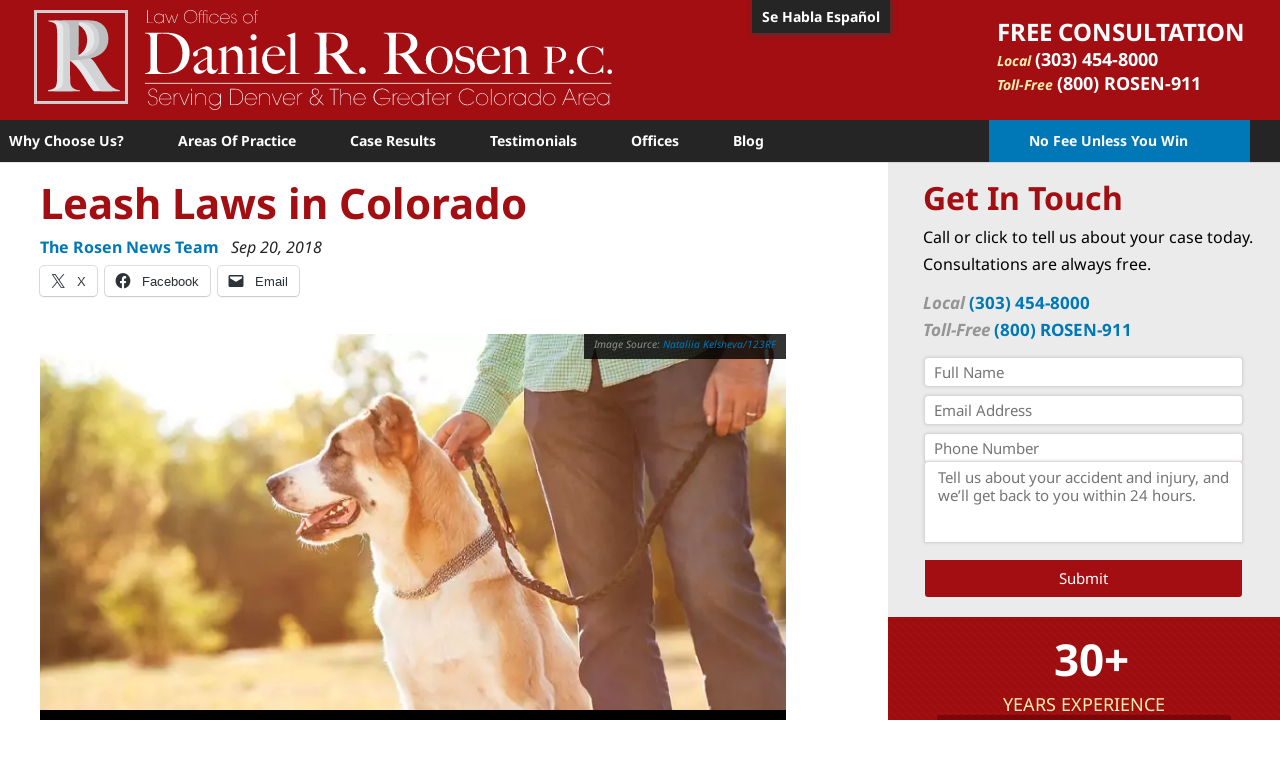

--- FILE ---
content_type: text/css
request_url: https://www.danielrrosen.com/wp-content/themes/Rosen/gforms.css?ver=4929a70b7960c86cc5f310e700ada8c2
body_size: 2359
content:
/* Gravity Forms styling adapted for Divi */
body .gform_wrapper ul li {padding-bottom: 0px;}
body .gform_wrapper h3.gform_title {
    font-size: 26px;
    font-weight: 500
}

body .gform_wrapper .gform_footer,
body .gform_wrapper .gform_page_footer {
    overflow: hidden;
    text-align: right
}
.contactpage .gform_wrapper input:not([type=radio]):not([type=checkbox]):not([type=submit]):not([type=button]):not([type=image]):not([type=file]) {
    padding:8px 7px;
    margin-bottom: 15px;
}
.contactpage .gform_wrapper .top_label div.ginput_container {margin-top:0px!important;}
.contactpage .gform_wrapper .top_label li.gfield.gf_left_third,
.contactpage .gform_wrapper .top_label li.gfield.gf_middle_third,
.contactpage .gform_wrapper .top_label li.gfield.gf_right_third {margin-bottom: 0px!important;}
body .gform_wrapper input:not([type=radio]):not([type=checkbox]):not([type=submit]):not([type=button]):not([type=image]):not([type=file]),
body .gform_wrapper textarea.textarea,
body div.form_saved_message div.form_saved_message_emailform form input[type=text] {
-webkit-box-shadow:  0px 0px 3px 1px rgba(207,201,207,1);
-moz-box-shadow:  0px 0px 3px 1px rgba(207,201,207,1);
box-shadow:  0px 0px 3px 1px rgba(207,201,207,1);
border:none;
border-radius: 3px;
}
.footerform .gform_wrapper input:not([type=radio]):not([type=checkbox]):not([type=submit]):not([type=button]):not([type=image]):not([type=file]),
.footerform .gform_wrapper textarea.textarea,
.footerform div.form_saved_message div.form_saved_message_emailform form input[type=text] {
box-shadow: none;
}

body .gform_wrapper textarea.textarea,
.footerform .gform_wrapper textarea.textarea {
border-radius: 3px 3px 0px 0px!important;-moz-border-radius: 3px 3px 0px 0px!important;-webkit-border-radius: 3px 3px 0px 0px!important;
}

body .gform_wrapper select {
    display: inline-block;
    height: 51px;
    font-size: 15px;
    color: #999;
    background: #eee;
    border: none
}

body .gform_wrapper .gform_footer input.button,
body .gform_wrapper .gform_footer input[type=submit],
body .gform_wrapper .gform_page_footer input.button,
body .gform_wrapper .gform_page_footer input[type=submit],
.gform_wrapper .gform_page_footer input[type=submit],
body .gform_wrapper input[type=button],
body div.form_saved_message div.form_saved_message_emailform form input[type=submit] {
    background: 0 0;
    font-size: 20px;
    font-weight: 500;
    line-height: 1.7em;
    font-family: inherit;
    margin: 0;
    padding: 6px 20px;
    border: 0px;
    color:#fff;
    width:90%;
    text-transform: capitalize;
    background-color:#a20e12;
    -moz-border-radius: 0 0 3px 3px;
    -webkit-border-radius: 0 0 3px 3px;
    border-radius: 0 0 3px 3px;
    -webkit-font-smoothing: antialiased;
    -moz-osx-font-smoothing: grayscale;
    -moz-transition: all .2s;
    -webkit-transition: all .2s;
    transition: all .2s
}
.contactpage .gform_wrapper .gform_footer input.button,
.contactpage .gform_wrapper .gform_footer input[type=submit],
.contactpage .gform_wrapper .gform_page_footer input.button,
.contactpage .gform_wrapper .gform_page_footer input[type=submit],
.contactpage .gform_wrapper input[type=button],
.contactpage div.form_saved_message div.form_saved_message_emailform form input[type=submit] {
    padding:10px 20px;
}
body .fullwidthform .gform_wrapper .gform_footer input[type=submit] {
    padding:10px 20px;
    width:100%;
}

body div.form_saved_message div.form_saved_message_emailform form input[type=submit] {
    margin-left: auto;
    margin-right: auto
}

body .gform_wrapper .gform_footer input[type=submit],
body .gform_wrapper .gform_page_footer .button.gform_button,
body .gform_wrapper .gform_page_footer .button.gform_next_button {
    margin-right: 0
}

body .gform_wrapper .gform_footer input.button:hover,
body .gform_wrapper .gform_footer input[type=submit]:hover,
body .gform_wrapper .gform_page_footer input.button:hover,
body .gform_wrapper .gform_page_footer input[type=submit]:hover,
body .gform_wrapper input[type=button]:hover,
body div.form_saved_message div.form_saved_message_emailform form input[type=submit]:hover {
    cursor: pointer;
    background: #0078b8 !important;
    border-color: #0078b8 !important;
}

body .gform_wrapper .gform_fileupload_multifile input[type=button] {
    font-size: 14px
}

body .gform_wrapper li.gfield.gfield_error.gfield_contains_required {
    margin-top: 0;
    margin-bottom: 0!important
}

body .gform_wrapper li.gfield.gfield_error,
body .gform_wrapper li.gfield.gfield_error.gfield_contains_required.gfield_creditcard_warning {
    background-color: transparent;
    margin-bottom: 0!important;
    padding: 0!important;
    border: none
}

body .gform_wrapper .top_label .gfield_error {
    width: inherit
}

body .gform_wrapper .gfield_error .gfield_label {
    color: inherit
}

body .gform_wrapper .top_label li.gfield.gfield_error.gf_left_third,
body .gform_wrapper .top_label li.gfield.gfield_error.gf_middle_third,
body .gform_wrapper .top_label li.gfield.gfield_error.gf_right_third {
    width: 32%
}

body .gform_wrapper .datepicker {
    width: 8em!important
}

body .gform_wrapper .gfield_date_day input,
body .gform_wrapper .gfield_date_month input,
body .gform_wrapper .gfield_date_year input,
body .gform_wrapper .gfield_time_hour input,
body .gform_wrapper .gfield_time_minute input {
    padding-right: 6px!important
}

body .gform_wrapper .gfield_time_hour i {
    width: 25%
}

body .gform_wrapper .gfield_date_day,
body .gform_wrapper .gfield_date_month {
    width: 4.5em
}

body .gform_wrapper .gfield_date_year {
    width: 5.5em!important
}

body .gform_wrapper .gf_progressbar_percentage {
    font-family: inherit
}

/* Sidebar Overrides for Divi */
.gfield_label {display: none!important;}
.et_pb_widget {padding:20px;}
.gform_widget {background-color:#ebebeb;min-width:100%;}
.gform_widget h4 {font-size:25px;color:#a20e12;font-weight:bold;text-align: left;margin: 0 auto;padding-left:15px;}
.gform_wrapper ul.gfield_checkbox li input[type=checkbox], .gform_wrapper ul.gfield_radio li input[type=radio] {
  visibility: hidden;
  margin: 0;
  width: 0!important;
}
/*.gform_wrapper input[type=checkbox] + label, .gform_wrapper input[type=radio] + label { font-size: 16px; }
input[type=checkbox] + label:hover, input[type=radio] + label:hover { cursor: pointer; }
input[type=checkbox] + label:before, input[type=radio] + label:before {
  font-family: "ETmodules";
  font-size: 36px;
  position: relative;
  top: 0.3em;
  margin-right: 0.2em;
}
.gform_wrapper li.gf_list_inline ul.gfield_checkbox li, .gform_wrapper li.gf_list_inline ul.gfield_radio li {
  display: -moz-inline;
  display: inline;
}
input[type=checkbox] + label:before { content: 'V'; }
input[type=checkbox] + label:hover:before { content: 'Z'; filter: alpha(opacity=20); opacity: 0.2; }
input[type=checkbox]:checked + label:before { content: 'Z'; }
input[type=checkbox]:checked + label:hover:before { filter: alpha(opacity=100); opacity: 1; }
input[type=radio] + label:before { content: 'V'; }
input[type=radio] + label:hover:before { content: 'W'; filter: alpha(opacity=20); opacity: 0.2; }
input[type=radio]:checked + label:before { content: 'W'; }
input[type=radio]:checked + label:hover:before { filter: alpha(opacity=100); opacity: 1; }

.gform_wrapper .icon-profile-male input[type="text"],
.gform_wrapper .icon-envelope input[type="email"],
.gform_wrapper .icon-phone input[type="tel"] {padding-left:30px!important;}
.gform_wrapper .icon-profile-male .ginput_container,
.gform_wrapper .icon-envelope .ginput_container,
.gform_wrapper .icon-phone .ginput_container {position: relative;}
.gform_wrapper .icon-profile-male .ginput_container:before {
content: "\e040";
position: absolute;
top: 6px;
left: 28px;
}
.gform_wrapper .icon-envelope .ginput_container:before {
content: "\e028";
position: absolute;
top: 8px;
left: 28px;
}
.gform_wrapper .icon-phone .ginput_container:before {
content: "\e004";
position: absolute;
top: 9px;
left: 32px;
}*/

/* Spanish */
li.gfield_html_formatted {margin-left:0px!important;}
/* End Spanish */

.gform_wrapper ul.gform_fields li.gfield {padding-right:0px!important;}
.page-id-24 .gform_wrapper ul.gform_fields li.gfield {padding-right:16px!important;}

body .et_pb_widget_area .gform_wrapper ul.gform_fields.left_label li.gfield, #sidebar .gform_wrapper ul.gform_fields.left_label li.gfield,
.gform_wrapper ul.gform_fields.left_label li.gfield {margin-bottom:10px!important;width:100%;}
body .et_pb_widget_area .gform_wrapper ul.gform_fields.left_label li.gfield:nth-last-of-type(2),
body #sidebar .gform_wrapper ul.gform_fields.left_label li.gfield:nth-last-of-type(2),
.gform_wrapper ul.gform_fields.left_label li.gfield:nth-last-of-type(2),
body .entry-content .gform_wrapper ul.gform_fields li.gfield:nth-last-of-type(2) {margin-bottom: -8px!important;border-radius: 3px 3px 0px 0px!important;-moz-border-radius: 3px 3px 0px 0px!important;-webkit-border-radius: 3px 3px 0px 0px!important;}
body .et_pb_widget_area .gform_wrapper ul li.gfield, body #sidebar .gform_wrapper ul li.gfield, .gform_wrapper ul li.gfield {margin-top:0px!important;}

.gform_wrapper .left_label input.large,
.gform_wrapper .left_label select.large,
.gform_wrapper .left_label textarea.large,
.gform_wrapper .left_label textarea.medium,
.gform_wrapper .left_label textarea.small,
.gform_wrapper .right_label input.large,
.gform_wrapper .right_label select.large,
.gform_wrapper .right_label textarea.large,
.gform_wrapper .right_label textarea.medium,
.gform_wrapper .right_label textarea.small {width:90%!important;font-size:15px!important;}

.gform_wrapper .gform_footer:not(.top_label),
body .et_pb_widget_area .gform_wrapper .gform_footer,
body .gform_wrapper .gform_footer {padding:0px!important;margin:0!important;margin-left:0!important;clear:none!important;width:100%!important;text-align:center!important;}

.page-id-24 .gform_wrapper .gform_footer {padding-right:16px!important;}

body .et_pb_widget_area .gform_widget,
body .et_pb_widget_area .gform_wrapper,
body .et_pb_widget_area .gform_wrapper form,
body #sidebar .gform_widget,
body #sidebar .gform_wrapper,
body #sidebar .gform_wrapper form,
body .gform_widget,
body .gform_wrapper,
body .gform_wrapper form {margin:0 auto!important;text-align: center;}

.sidebar-consult_wrapper h3 {font-size:17px!important;}
.lang-es .sidebar-consult_wrapper h3:first-of-type {font-size:19px!important;}
.footerform .sidebar-consult_wrapper .gfield_html {display: none;}
.footerform .gform_wrapper {margin:0px;}
.footerform .gform_button {background-color:#0084c1!important;width:90%;}
.footerform .gform_button:hover {background-color:#a20e12!important;}
/* Sidebar Overrides for Divi */

@media (max-width:641px) {
    body .gform_wrapper .gform_page_footer .button.gform_button,
    body .gform_wrapper .gform_page_footer .button.gform_next_button,
    body .gform_wrapper .gform_page_footer .button.gform_previous_button {
        margin: 0 0 .5em
    }
}

@media all and (min-width:641px) {
    body .gform_wrapper .gform_footer a.gform_save_link,
    body .gform_wrapper .gform_page_footer a.gform_save_link {
        float: left
    }
    html:not([dir=rtl]) .gform_wrapper ul.gform_fields:not(.top_label) .clear-multi,
    html:not([dir=rtl]) .gform_wrapper ul.gform_fields:not(.top_label) .gfield_description,
    html:not([dir=rtl]) .gform_wrapper ul.gform_fields:not(.top_label) .ginput_container:not(.ginput_container_time),
    .ginput_container {margin:0!important;width:100%!important;}
}

@media all and (min-width: 981px) {
/* Placeholder styling */
input {
    font-family: 'Noto Sans', Helvetica, Arial, Lucida, sans-serif;
    font-size:15px!important;
    line-height: 1.2em;
    padding-left:5px;
}
::-webkit-input-placeholder {
    font-family: 'Noto Sans', Helvetica, Arial, Lucida, sans-serif;
    font-size:15px!important;
    line-height: 1.2em;
    padding-left:5px;
}
::-moz-placeholder {
    font-family: 'Noto Sans', Helvetica, Arial, Lucida, sans-serif;
    font-size:15px!important;
    line-height: 1.2em;
    padding-left:5px;
}
:-ms-input-placeholder {
    font-family: 'Noto Sans', Helvetica, Arial, Lucida, sans-serif;
    font-size:15px!important;
    line-height: 1.2em;
    padding-left:5px;
}
:-moz-placeholder {
    font-family: 'Noto Sans', Helvetica, Arial, Lucida, sans-serif;
    font-size:15px!important;
    line-height: 1.2em;
    padding-left:5px;
}
::placeholder {
    font-family: 'Noto Sans', Helvetica, Arial, Lucida, sans-serif;
    font-size:15px!important;
    line-height: 1.2em;
    padding-left:5px;
}
body .fullwidthform .gform_wrapper .gform_footer input[type=submit] {
    padding:10px 20px;
    font-size:25px!important;
    width:100%;
}
}

--- FILE ---
content_type: text/javascript
request_url: https://www.danielrrosen.com/wp-content/themes/Rosen/js/rosen.min.js?ver=1.0
body_size: 504
content:

jQuery(function($){$(".caraccbut").click(function(){$(".experiencetext").hide();$(".motorcycleexperiencetext").hide();$(".truckexperiencetext").hide();$(".premexperiencetext").hide();$(".wrongexperiencetext").hide();$(".dogexperiencetext").hide();$(".carexperiencetext").show();$(".caraccbut").addClass("expactive");$(".motoraccbut").removeClass("expactive");$(".truckaccbut").removeClass("expactive");$(".premaccbut").removeClass("expactive");$(".wrongaccbut").removeClass("expactive");$(".dogaccbut").removeClass("expactive");});$(".motoraccbut").click(function(){$(".experiencetext").hide();$(".carexperiencetext").hide();$(".truckexperiencetext").hide();$(".premexperiencetext").hide();$(".wrongexperiencetext").hide();$(".dogexperiencetext").hide();$(".motorcycleexperiencetext").show();$(".motoraccbut").addClass("expactive");$(".caraccbut").removeClass("expactive");$(".truckaccbut").removeClass("expactive");$(".premaccbut").removeClass("expactive");$(".wrongaccbut").removeClass("expactive");$(".dogaccbut").removeClass("expactive");});$(".truckaccbut").click(function(){$(".experiencetext").hide();$(".carexperiencetext").hide();$(".motorcycleexperiencetext").hide();$(".premexperiencetext").hide();$(".wrongexperiencetext").hide();$(".dogexperiencetext").hide();$(".truckexperiencetext").show();$(".truckaccbut").addClass("expactive");$(".motoraccbut").removeClass("expactive");$(".caraccbut").removeClass("expactive");$(".premaccbut").removeClass("expactive");$(".wrongaccbut").removeClass("expactive");$(".dogaccbut").removeClass("expactive");});$(".premaccbut").click(function(){$(".experiencetext").hide();$(".carexperiencetext").hide();$(".motorcycleexperiencetext").hide();$(".truckexperiencetext").hide();$(".wrongexperiencetext").hide();$(".dogexperiencetext").hide();$(".premexperiencetext").show();$(".premaccbut").addClass("expactive");$(".motoraccbut").removeClass("expactive");$(".truckaccbut").removeClass("expactive");$(".caraccbut").removeClass("expactive");$(".wrongaccbut").removeClass("expactive");$(".dogaccbut").removeClass("expactive");});$(".wrongaccbut").click(function(){$(".experiencetext").hide();$(".carexperiencetext").hide();$(".motorcycleexperiencetext").hide();$(".truckexperiencetext").hide();$(".premexperiencetext").hide();$(".dogexperiencetext").hide();$(".wrongexperiencetext").show();$(".wrongaccbut").addClass("expactive");$(".motoraccbut").removeClass("expactive");$(".truckaccbut").removeClass("expactive");$(".premaccbut").removeClass("expactive");$(".caraccbut").removeClass("expactive");$(".dogaccbut").removeClass("expactive");});$(".dogaccbut").click(function(){$(".experiencetext").hide();$(".carexperiencetext").hide();$(".motorcycleexperiencetext").hide();$(".truckexperiencetext").hide();$(".premexperiencetext").hide();$(".wrongexperiencetext").hide();$(".dogexperiencetext").show();$(".dogaccbut").addClass("expactive");$(".motoraccbut").removeClass("expactive");$(".truckaccbut").removeClass("expactive");$(".premaccbut").removeClass("expactive");$(".wrongaccbut").removeClass("expactive");$(".caraccbut").removeClass("expactive");});$(window).load(function(){var viewport=$(window).innerWidth();if(viewport>=960){equal_height($('.equal1'));equal_height($('.equal2'));}});$(window).resize(function(){var viewport=$(window).innerWidth();if(viewport>=960){equal_height($('.equal1'));equal_height($('.equal2'));}else{$('.equal1').attr('style','');$('.equal2').attr('style','');}});function equal_height(group){var tallest=0;var subtract=146;$(group).attr('style','');group.each(function(){var this_height=$(this).height();if(this_height>tallest){tallest=this_height-subtract;}});group.height(tallest);}
function setup_collapsible_submenus(){var $menu=$('#mobile_menu'),top_level_link='#mobile_menu .menu-item-has-children > a';$menu.find('a').each(function(){$(this).off('click');if($(this).is(top_level_link)){$(this).attr('href','#');}
if(!$(this).siblings('.sub-menu').length){$(this).on('click',function(event){$(this).parents('.mobile_nav').trigger('click');});}else{$(this).on('click',function(event){event.preventDefault();$(this).parent().toggleClass('visible');});}});}
$(window).load(function(){setTimeout(function(){setup_collapsible_submenus();},700);});$("#advhands").mouseover(function(){$(this).find('img').attr('src','/wp-content/themes/Rosen/images/advicons/handson.png');});$("#advhands").mouseout(function(){$(this).find('img').attr('src','/wp-content/themes/Rosen/images/advicons/handsoff.png');});$("#advcalendar").mouseover(function(){$(this).find('img').attr('src','/wp-content/themes/Rosen/images/advicons/calendaron.png');});$("#advcalendar").mouseout(function(){$(this).find('img').attr('src','/wp-content/themes/Rosen/images/advicons/calendaroff.png');});$("#advbadge").mouseover(function(){$(this).find('img').attr('src','/wp-content/themes/Rosen/images/advicons/badgeon.png');});$("#advbadge").mouseout(function(){$(this).find('img').attr('src','/wp-content/themes/Rosen/images/advicons/badgeoff.png');});$("#advmoney").mouseover(function(){$(this).find('img').attr('src','/wp-content/themes/Rosen/images/advicons/moneyon.png');});$("#advmoney").mouseout(function(){$(this).find('img').attr('src','/wp-content/themes/Rosen/images/advicons/moneyoff.png');});$("#advmountain").mouseover(function(){$(this).find('img').attr('src','/wp-content/themes/Rosen/images/advicons/mountainon.png');});$("#advmountain").mouseout(function(){$(this).find('img').attr('src','/wp-content/themes/Rosen/images/advicons/mountainoff.png');});$("#advclock").mouseover(function(){$(this).find('img').attr('src','/wp-content/themes/Rosen/images/advicons/clockon.png');});$("#advclock").mouseout(function(){$(this).find('img').attr('src','/wp-content/themes/Rosen/images/advicons/clockoff.png');});$("#advmedical").mouseover(function(){$(this).find('img').attr('src','/wp-content/themes/Rosen/images/advicons/medicalon.png');});$("#advmedical").mouseout(function(){$(this).find('img').attr('src','/wp-content/themes/Rosen/images/advicons/medicaloff.png');});$('.et_pb_blurb_container h4').mouseenter(function(){$(this).closest('.et_pb_blurb_content').find('.et_pb_main_blurb_image').css("border-color","#0078b8");});$('.et_pb_blurb_container h4').mouseleave(function(){$(this).closest('.et_pb_blurb_content').find('.et_pb_main_blurb_image').css("border-color","#ffeead");});});